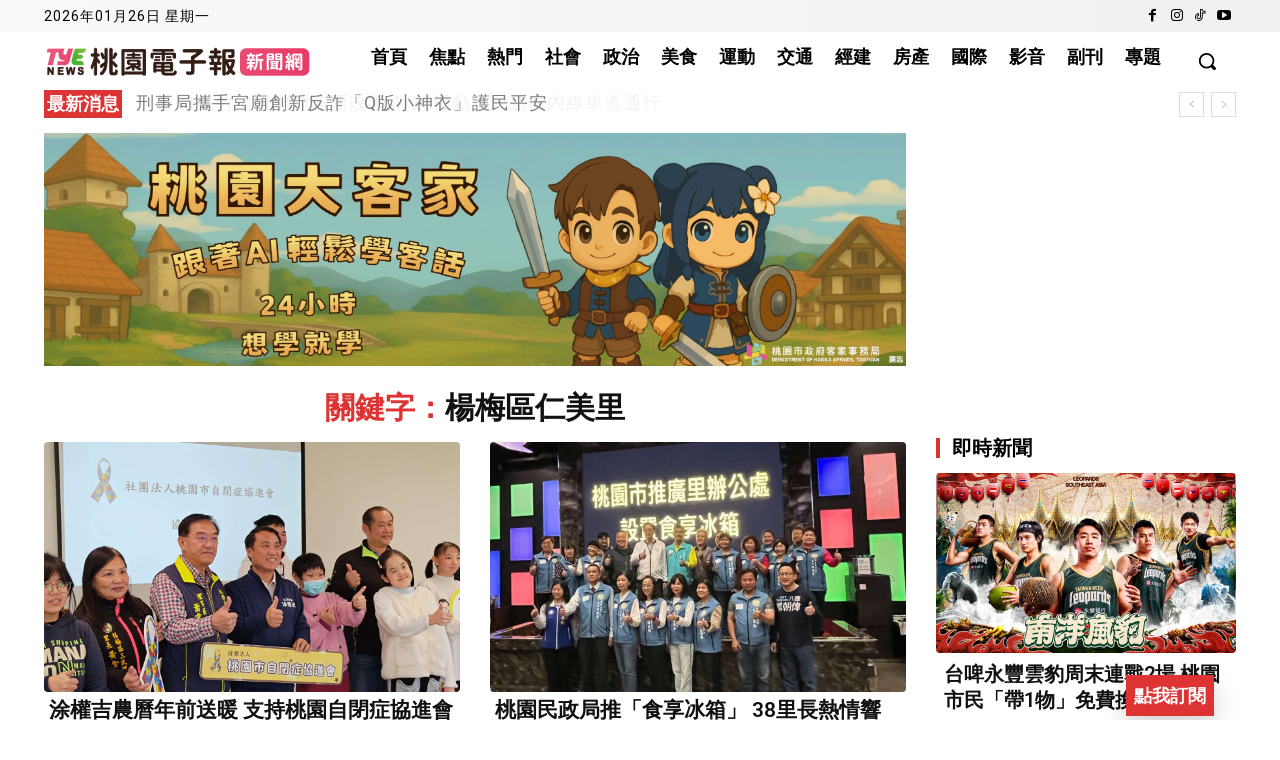

--- FILE ---
content_type: text/html; charset=utf-8
request_url: https://www.google.com/recaptcha/api2/aframe
body_size: 267
content:
<!DOCTYPE HTML><html><head><meta http-equiv="content-type" content="text/html; charset=UTF-8"></head><body><script nonce="bu6m32cVsWMXHOSYfY4ezA">/** Anti-fraud and anti-abuse applications only. See google.com/recaptcha */ try{var clients={'sodar':'https://pagead2.googlesyndication.com/pagead/sodar?'};window.addEventListener("message",function(a){try{if(a.source===window.parent){var b=JSON.parse(a.data);var c=clients[b['id']];if(c){var d=document.createElement('img');d.src=c+b['params']+'&rc='+(localStorage.getItem("rc::a")?sessionStorage.getItem("rc::b"):"");window.document.body.appendChild(d);sessionStorage.setItem("rc::e",parseInt(sessionStorage.getItem("rc::e")||0)+1);localStorage.setItem("rc::h",'1769431200992');}}}catch(b){}});window.parent.postMessage("_grecaptcha_ready", "*");}catch(b){}</script></body></html>